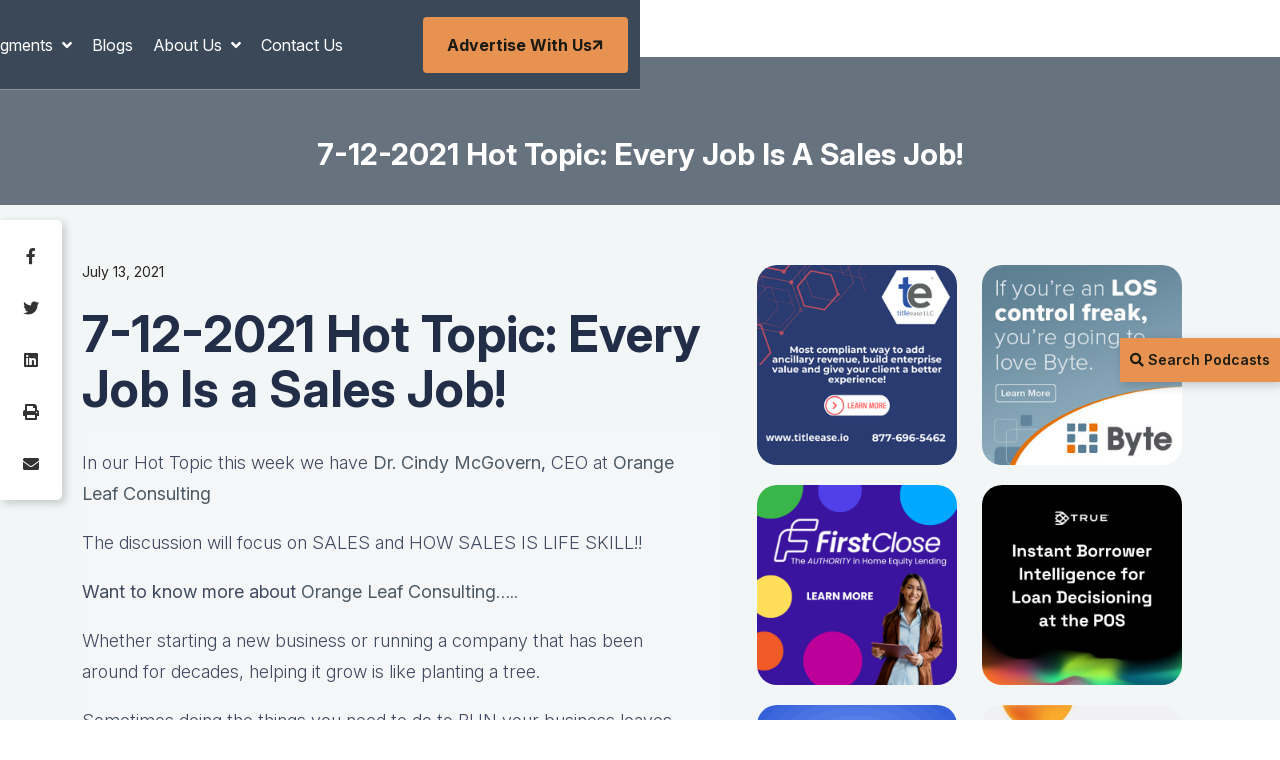

--- FILE ---
content_type: text/html; charset=UTF-8
request_url: https://lykkenonlending.com/7-12-2021-hot-topic-every-job-is-a-sales-job/
body_size: 13298
content:
<!doctype html>
<!--[if lt IE 7 ]><html class="ie ie6" lang="en"> <![endif]-->
<!--[if IE 7 ]><html class="ie ie7" lang="en"> <![endif]-->
<!--[if IE 8 ]><html class="ie ie8" lang="en"> <![endif]-->
<!--[if (gte IE 9)|!(IE)]><!-->
<html lang="en-US">
<head>
  <meta name="viewport" content="width=device-width, initial-scale=1, shrink-to-fit=no">
  <meta http-equiv="Content-Type" content="text/html; charset=UTF-8" />
  <meta name='robots' content='index, follow, max-image-preview:large, max-snippet:-1, max-video-preview:-1' />
	<style>img:is([sizes="auto" i], [sizes^="auto," i]) { contain-intrinsic-size: 3000px 1500px }</style>
	
	<!-- This site is optimized with the Yoast SEO plugin v24.3 - https://yoast.com/wordpress/plugins/seo/ -->
	<title>7-12-2021 Hot Topic: Every Job Is a Sales Job! - Lykken on Lending</title>
	<link rel="canonical" href="https://lykkenonlending.com/podcasts/7-12-2021-hot-topic-every-job-is-a-sales-job/" />
	<meta property="og:locale" content="en_US" />
	<meta property="og:type" content="article" />
	<meta property="og:title" content="7-12-2021 Hot Topic: Every Job Is a Sales Job! - Lykken on Lending" />
	<meta property="og:description" content="In our Hot Topic this week we have Dr. Cindy McGovern, CEO at Orange Leaf Consulting The discussion will focus on SALES and HOW SALES IS LIFE SKILL!! Want to know more about Orange Leaf Consulting….. Whether starting a new business or running a company that has been around for decades, helping it grow is &hellip; Continued" />
	<meta property="og:url" content="https://lykkenonlending.com/podcasts/7-12-2021-hot-topic-every-job-is-a-sales-job/" />
	<meta property="og:site_name" content="Lykken on Lending" />
	<meta property="og:image" content="https://lh3.googleusercontent.com/Hn7LBLYUiIpRJkiFC3EVOgO8Nbsqx0-j-QyUHgfXXFBXi4ueuXQreXzAdTG6QYWhDWzq9YtOECJlQsGX_0BP9ze9xj3MbBZ_UKJGB-yb4BgQPASZx_akFQVzEyXzkVVmWMqTIN_4" />
	<meta name="twitter:card" content="summary_large_image" />
	<meta name="twitter:label1" content="Est. reading time" />
	<meta name="twitter:data1" content="2 minutes" />
	<script type="application/ld+json" class="yoast-schema-graph">{"@context":"https://schema.org","@graph":[{"@type":"WebPage","@id":"https://lykkenonlending.com/podcasts/7-12-2021-hot-topic-every-job-is-a-sales-job/","url":"https://lykkenonlending.com/podcasts/7-12-2021-hot-topic-every-job-is-a-sales-job/","name":"7-12-2021 Hot Topic: Every Job Is a Sales Job! - Lykken on Lending","isPartOf":{"@id":"https://lykkenonlending.com/#website"},"primaryImageOfPage":{"@id":"https://lykkenonlending.com/podcasts/7-12-2021-hot-topic-every-job-is-a-sales-job/#primaryimage"},"image":{"@id":"https://lykkenonlending.com/podcasts/7-12-2021-hot-topic-every-job-is-a-sales-job/#primaryimage"},"thumbnailUrl":"https://lh3.googleusercontent.com/Hn7LBLYUiIpRJkiFC3EVOgO8Nbsqx0-j-QyUHgfXXFBXi4ueuXQreXzAdTG6QYWhDWzq9YtOECJlQsGX_0BP9ze9xj3MbBZ_UKJGB-yb4BgQPASZx_akFQVzEyXzkVVmWMqTIN_4","datePublished":"2021-07-13T09:59:17+00:00","dateModified":"2021-07-13T09:59:17+00:00","breadcrumb":{"@id":"https://lykkenonlending.com/podcasts/7-12-2021-hot-topic-every-job-is-a-sales-job/#breadcrumb"},"inLanguage":"en-US","potentialAction":[{"@type":"ReadAction","target":["https://lykkenonlending.com/podcasts/7-12-2021-hot-topic-every-job-is-a-sales-job/"]}]},{"@type":"ImageObject","inLanguage":"en-US","@id":"https://lykkenonlending.com/podcasts/7-12-2021-hot-topic-every-job-is-a-sales-job/#primaryimage","url":"https://lh3.googleusercontent.com/Hn7LBLYUiIpRJkiFC3EVOgO8Nbsqx0-j-QyUHgfXXFBXi4ueuXQreXzAdTG6QYWhDWzq9YtOECJlQsGX_0BP9ze9xj3MbBZ_UKJGB-yb4BgQPASZx_akFQVzEyXzkVVmWMqTIN_4","contentUrl":"https://lh3.googleusercontent.com/Hn7LBLYUiIpRJkiFC3EVOgO8Nbsqx0-j-QyUHgfXXFBXi4ueuXQreXzAdTG6QYWhDWzq9YtOECJlQsGX_0BP9ze9xj3MbBZ_UKJGB-yb4BgQPASZx_akFQVzEyXzkVVmWMqTIN_4"},{"@type":"BreadcrumbList","@id":"https://lykkenonlending.com/podcasts/7-12-2021-hot-topic-every-job-is-a-sales-job/#breadcrumb","itemListElement":[{"@type":"ListItem","position":1,"name":"Home","item":"https://lykkenonlending.com/"},{"@type":"ListItem","position":2,"name":"7-12-2021 Hot Topic: Every Job Is a Sales Job!"}]},{"@type":"WebSite","@id":"https://lykkenonlending.com/#website","url":"https://lykkenonlending.com/","name":"Lykken on Lending","description":"Lykken on Lending","publisher":{"@id":"https://lykkenonlending.com/#organization"},"potentialAction":[{"@type":"SearchAction","target":{"@type":"EntryPoint","urlTemplate":"https://lykkenonlending.com/?s={search_term_string}"},"query-input":{"@type":"PropertyValueSpecification","valueRequired":true,"valueName":"search_term_string"}}],"inLanguage":"en-US"},{"@type":"Organization","@id":"https://lykkenonlending.com/#organization","name":"Lykken on Lending","url":"https://lykkenonlending.com/","logo":{"@type":"ImageObject","inLanguage":"en-US","@id":"https://lykkenonlending.com/#/schema/logo/image/","url":"","contentUrl":"","caption":"Lykken on Lending"},"image":{"@id":"https://lykkenonlending.com/#/schema/logo/image/"}}]}</script>
	<!-- / Yoast SEO plugin. -->


<link rel='dns-prefetch' href='//js.hs-scripts.com' />
<link rel='dns-prefetch' href='//www.googletagmanager.com' />
<script type="text/javascript">
/* <![CDATA[ */
window._wpemojiSettings = {"baseUrl":"https:\/\/s.w.org\/images\/core\/emoji\/15.0.3\/72x72\/","ext":".png","svgUrl":"https:\/\/s.w.org\/images\/core\/emoji\/15.0.3\/svg\/","svgExt":".svg","source":{"concatemoji":"https:\/\/lykkenonlending.com\/wp-includes\/js\/wp-emoji-release.min.js?ver=6.7.4"}};
/*! This file is auto-generated */
!function(i,n){var o,s,e;function c(e){try{var t={supportTests:e,timestamp:(new Date).valueOf()};sessionStorage.setItem(o,JSON.stringify(t))}catch(e){}}function p(e,t,n){e.clearRect(0,0,e.canvas.width,e.canvas.height),e.fillText(t,0,0);var t=new Uint32Array(e.getImageData(0,0,e.canvas.width,e.canvas.height).data),r=(e.clearRect(0,0,e.canvas.width,e.canvas.height),e.fillText(n,0,0),new Uint32Array(e.getImageData(0,0,e.canvas.width,e.canvas.height).data));return t.every(function(e,t){return e===r[t]})}function u(e,t,n){switch(t){case"flag":return n(e,"\ud83c\udff3\ufe0f\u200d\u26a7\ufe0f","\ud83c\udff3\ufe0f\u200b\u26a7\ufe0f")?!1:!n(e,"\ud83c\uddfa\ud83c\uddf3","\ud83c\uddfa\u200b\ud83c\uddf3")&&!n(e,"\ud83c\udff4\udb40\udc67\udb40\udc62\udb40\udc65\udb40\udc6e\udb40\udc67\udb40\udc7f","\ud83c\udff4\u200b\udb40\udc67\u200b\udb40\udc62\u200b\udb40\udc65\u200b\udb40\udc6e\u200b\udb40\udc67\u200b\udb40\udc7f");case"emoji":return!n(e,"\ud83d\udc26\u200d\u2b1b","\ud83d\udc26\u200b\u2b1b")}return!1}function f(e,t,n){var r="undefined"!=typeof WorkerGlobalScope&&self instanceof WorkerGlobalScope?new OffscreenCanvas(300,150):i.createElement("canvas"),a=r.getContext("2d",{willReadFrequently:!0}),o=(a.textBaseline="top",a.font="600 32px Arial",{});return e.forEach(function(e){o[e]=t(a,e,n)}),o}function t(e){var t=i.createElement("script");t.src=e,t.defer=!0,i.head.appendChild(t)}"undefined"!=typeof Promise&&(o="wpEmojiSettingsSupports",s=["flag","emoji"],n.supports={everything:!0,everythingExceptFlag:!0},e=new Promise(function(e){i.addEventListener("DOMContentLoaded",e,{once:!0})}),new Promise(function(t){var n=function(){try{var e=JSON.parse(sessionStorage.getItem(o));if("object"==typeof e&&"number"==typeof e.timestamp&&(new Date).valueOf()<e.timestamp+604800&&"object"==typeof e.supportTests)return e.supportTests}catch(e){}return null}();if(!n){if("undefined"!=typeof Worker&&"undefined"!=typeof OffscreenCanvas&&"undefined"!=typeof URL&&URL.createObjectURL&&"undefined"!=typeof Blob)try{var e="postMessage("+f.toString()+"("+[JSON.stringify(s),u.toString(),p.toString()].join(",")+"));",r=new Blob([e],{type:"text/javascript"}),a=new Worker(URL.createObjectURL(r),{name:"wpTestEmojiSupports"});return void(a.onmessage=function(e){c(n=e.data),a.terminate(),t(n)})}catch(e){}c(n=f(s,u,p))}t(n)}).then(function(e){for(var t in e)n.supports[t]=e[t],n.supports.everything=n.supports.everything&&n.supports[t],"flag"!==t&&(n.supports.everythingExceptFlag=n.supports.everythingExceptFlag&&n.supports[t]);n.supports.everythingExceptFlag=n.supports.everythingExceptFlag&&!n.supports.flag,n.DOMReady=!1,n.readyCallback=function(){n.DOMReady=!0}}).then(function(){return e}).then(function(){var e;n.supports.everything||(n.readyCallback(),(e=n.source||{}).concatemoji?t(e.concatemoji):e.wpemoji&&e.twemoji&&(t(e.twemoji),t(e.wpemoji)))}))}((window,document),window._wpemojiSettings);
/* ]]> */
</script>
<style id='wp-emoji-styles-inline-css' type='text/css'>

	img.wp-smiley, img.emoji {
		display: inline !important;
		border: none !important;
		box-shadow: none !important;
		height: 1em !important;
		width: 1em !important;
		margin: 0 0.07em !important;
		vertical-align: -0.1em !important;
		background: none !important;
		padding: 0 !important;
	}
</style>
<link rel='stylesheet' id='wp-block-library-css' href='https://lykkenonlending.com/wp-includes/css/dist/block-library/style.min.css?ver=6.7.4' type='text/css' media='all' />
<style id='global-styles-inline-css' type='text/css'>
:root{--wp--preset--aspect-ratio--square: 1;--wp--preset--aspect-ratio--4-3: 4/3;--wp--preset--aspect-ratio--3-4: 3/4;--wp--preset--aspect-ratio--3-2: 3/2;--wp--preset--aspect-ratio--2-3: 2/3;--wp--preset--aspect-ratio--16-9: 16/9;--wp--preset--aspect-ratio--9-16: 9/16;--wp--preset--color--black: #000000;--wp--preset--color--cyan-bluish-gray: #abb8c3;--wp--preset--color--white: #ffffff;--wp--preset--color--pale-pink: #f78da7;--wp--preset--color--vivid-red: #cf2e2e;--wp--preset--color--luminous-vivid-orange: #ff6900;--wp--preset--color--luminous-vivid-amber: #fcb900;--wp--preset--color--light-green-cyan: #7bdcb5;--wp--preset--color--vivid-green-cyan: #00d084;--wp--preset--color--pale-cyan-blue: #8ed1fc;--wp--preset--color--vivid-cyan-blue: #0693e3;--wp--preset--color--vivid-purple: #9b51e0;--wp--preset--gradient--vivid-cyan-blue-to-vivid-purple: linear-gradient(135deg,rgba(6,147,227,1) 0%,rgb(155,81,224) 100%);--wp--preset--gradient--light-green-cyan-to-vivid-green-cyan: linear-gradient(135deg,rgb(122,220,180) 0%,rgb(0,208,130) 100%);--wp--preset--gradient--luminous-vivid-amber-to-luminous-vivid-orange: linear-gradient(135deg,rgba(252,185,0,1) 0%,rgba(255,105,0,1) 100%);--wp--preset--gradient--luminous-vivid-orange-to-vivid-red: linear-gradient(135deg,rgba(255,105,0,1) 0%,rgb(207,46,46) 100%);--wp--preset--gradient--very-light-gray-to-cyan-bluish-gray: linear-gradient(135deg,rgb(238,238,238) 0%,rgb(169,184,195) 100%);--wp--preset--gradient--cool-to-warm-spectrum: linear-gradient(135deg,rgb(74,234,220) 0%,rgb(151,120,209) 20%,rgb(207,42,186) 40%,rgb(238,44,130) 60%,rgb(251,105,98) 80%,rgb(254,248,76) 100%);--wp--preset--gradient--blush-light-purple: linear-gradient(135deg,rgb(255,206,236) 0%,rgb(152,150,240) 100%);--wp--preset--gradient--blush-bordeaux: linear-gradient(135deg,rgb(254,205,165) 0%,rgb(254,45,45) 50%,rgb(107,0,62) 100%);--wp--preset--gradient--luminous-dusk: linear-gradient(135deg,rgb(255,203,112) 0%,rgb(199,81,192) 50%,rgb(65,88,208) 100%);--wp--preset--gradient--pale-ocean: linear-gradient(135deg,rgb(255,245,203) 0%,rgb(182,227,212) 50%,rgb(51,167,181) 100%);--wp--preset--gradient--electric-grass: linear-gradient(135deg,rgb(202,248,128) 0%,rgb(113,206,126) 100%);--wp--preset--gradient--midnight: linear-gradient(135deg,rgb(2,3,129) 0%,rgb(40,116,252) 100%);--wp--preset--font-size--small: 13px;--wp--preset--font-size--medium: 20px;--wp--preset--font-size--large: 36px;--wp--preset--font-size--x-large: 42px;--wp--preset--spacing--20: 0.44rem;--wp--preset--spacing--30: 0.67rem;--wp--preset--spacing--40: 1rem;--wp--preset--spacing--50: 1.5rem;--wp--preset--spacing--60: 2.25rem;--wp--preset--spacing--70: 3.38rem;--wp--preset--spacing--80: 5.06rem;--wp--preset--shadow--natural: 6px 6px 9px rgba(0, 0, 0, 0.2);--wp--preset--shadow--deep: 12px 12px 50px rgba(0, 0, 0, 0.4);--wp--preset--shadow--sharp: 6px 6px 0px rgba(0, 0, 0, 0.2);--wp--preset--shadow--outlined: 6px 6px 0px -3px rgba(255, 255, 255, 1), 6px 6px rgba(0, 0, 0, 1);--wp--preset--shadow--crisp: 6px 6px 0px rgba(0, 0, 0, 1);}:where(body) { margin: 0; }.wp-site-blocks > .alignleft { float: left; margin-right: 2em; }.wp-site-blocks > .alignright { float: right; margin-left: 2em; }.wp-site-blocks > .aligncenter { justify-content: center; margin-left: auto; margin-right: auto; }:where(.is-layout-flex){gap: 0.5em;}:where(.is-layout-grid){gap: 0.5em;}.is-layout-flow > .alignleft{float: left;margin-inline-start: 0;margin-inline-end: 2em;}.is-layout-flow > .alignright{float: right;margin-inline-start: 2em;margin-inline-end: 0;}.is-layout-flow > .aligncenter{margin-left: auto !important;margin-right: auto !important;}.is-layout-constrained > .alignleft{float: left;margin-inline-start: 0;margin-inline-end: 2em;}.is-layout-constrained > .alignright{float: right;margin-inline-start: 2em;margin-inline-end: 0;}.is-layout-constrained > .aligncenter{margin-left: auto !important;margin-right: auto !important;}.is-layout-constrained > :where(:not(.alignleft):not(.alignright):not(.alignfull)){margin-left: auto !important;margin-right: auto !important;}body .is-layout-flex{display: flex;}.is-layout-flex{flex-wrap: wrap;align-items: center;}.is-layout-flex > :is(*, div){margin: 0;}body .is-layout-grid{display: grid;}.is-layout-grid > :is(*, div){margin: 0;}body{padding-top: 0px;padding-right: 0px;padding-bottom: 0px;padding-left: 0px;}a:where(:not(.wp-element-button)){text-decoration: underline;}:root :where(.wp-element-button, .wp-block-button__link){background-color: #32373c;border-width: 0;color: #fff;font-family: inherit;font-size: inherit;line-height: inherit;padding: calc(0.667em + 2px) calc(1.333em + 2px);text-decoration: none;}.has-black-color{color: var(--wp--preset--color--black) !important;}.has-cyan-bluish-gray-color{color: var(--wp--preset--color--cyan-bluish-gray) !important;}.has-white-color{color: var(--wp--preset--color--white) !important;}.has-pale-pink-color{color: var(--wp--preset--color--pale-pink) !important;}.has-vivid-red-color{color: var(--wp--preset--color--vivid-red) !important;}.has-luminous-vivid-orange-color{color: var(--wp--preset--color--luminous-vivid-orange) !important;}.has-luminous-vivid-amber-color{color: var(--wp--preset--color--luminous-vivid-amber) !important;}.has-light-green-cyan-color{color: var(--wp--preset--color--light-green-cyan) !important;}.has-vivid-green-cyan-color{color: var(--wp--preset--color--vivid-green-cyan) !important;}.has-pale-cyan-blue-color{color: var(--wp--preset--color--pale-cyan-blue) !important;}.has-vivid-cyan-blue-color{color: var(--wp--preset--color--vivid-cyan-blue) !important;}.has-vivid-purple-color{color: var(--wp--preset--color--vivid-purple) !important;}.has-black-background-color{background-color: var(--wp--preset--color--black) !important;}.has-cyan-bluish-gray-background-color{background-color: var(--wp--preset--color--cyan-bluish-gray) !important;}.has-white-background-color{background-color: var(--wp--preset--color--white) !important;}.has-pale-pink-background-color{background-color: var(--wp--preset--color--pale-pink) !important;}.has-vivid-red-background-color{background-color: var(--wp--preset--color--vivid-red) !important;}.has-luminous-vivid-orange-background-color{background-color: var(--wp--preset--color--luminous-vivid-orange) !important;}.has-luminous-vivid-amber-background-color{background-color: var(--wp--preset--color--luminous-vivid-amber) !important;}.has-light-green-cyan-background-color{background-color: var(--wp--preset--color--light-green-cyan) !important;}.has-vivid-green-cyan-background-color{background-color: var(--wp--preset--color--vivid-green-cyan) !important;}.has-pale-cyan-blue-background-color{background-color: var(--wp--preset--color--pale-cyan-blue) !important;}.has-vivid-cyan-blue-background-color{background-color: var(--wp--preset--color--vivid-cyan-blue) !important;}.has-vivid-purple-background-color{background-color: var(--wp--preset--color--vivid-purple) !important;}.has-black-border-color{border-color: var(--wp--preset--color--black) !important;}.has-cyan-bluish-gray-border-color{border-color: var(--wp--preset--color--cyan-bluish-gray) !important;}.has-white-border-color{border-color: var(--wp--preset--color--white) !important;}.has-pale-pink-border-color{border-color: var(--wp--preset--color--pale-pink) !important;}.has-vivid-red-border-color{border-color: var(--wp--preset--color--vivid-red) !important;}.has-luminous-vivid-orange-border-color{border-color: var(--wp--preset--color--luminous-vivid-orange) !important;}.has-luminous-vivid-amber-border-color{border-color: var(--wp--preset--color--luminous-vivid-amber) !important;}.has-light-green-cyan-border-color{border-color: var(--wp--preset--color--light-green-cyan) !important;}.has-vivid-green-cyan-border-color{border-color: var(--wp--preset--color--vivid-green-cyan) !important;}.has-pale-cyan-blue-border-color{border-color: var(--wp--preset--color--pale-cyan-blue) !important;}.has-vivid-cyan-blue-border-color{border-color: var(--wp--preset--color--vivid-cyan-blue) !important;}.has-vivid-purple-border-color{border-color: var(--wp--preset--color--vivid-purple) !important;}.has-vivid-cyan-blue-to-vivid-purple-gradient-background{background: var(--wp--preset--gradient--vivid-cyan-blue-to-vivid-purple) !important;}.has-light-green-cyan-to-vivid-green-cyan-gradient-background{background: var(--wp--preset--gradient--light-green-cyan-to-vivid-green-cyan) !important;}.has-luminous-vivid-amber-to-luminous-vivid-orange-gradient-background{background: var(--wp--preset--gradient--luminous-vivid-amber-to-luminous-vivid-orange) !important;}.has-luminous-vivid-orange-to-vivid-red-gradient-background{background: var(--wp--preset--gradient--luminous-vivid-orange-to-vivid-red) !important;}.has-very-light-gray-to-cyan-bluish-gray-gradient-background{background: var(--wp--preset--gradient--very-light-gray-to-cyan-bluish-gray) !important;}.has-cool-to-warm-spectrum-gradient-background{background: var(--wp--preset--gradient--cool-to-warm-spectrum) !important;}.has-blush-light-purple-gradient-background{background: var(--wp--preset--gradient--blush-light-purple) !important;}.has-blush-bordeaux-gradient-background{background: var(--wp--preset--gradient--blush-bordeaux) !important;}.has-luminous-dusk-gradient-background{background: var(--wp--preset--gradient--luminous-dusk) !important;}.has-pale-ocean-gradient-background{background: var(--wp--preset--gradient--pale-ocean) !important;}.has-electric-grass-gradient-background{background: var(--wp--preset--gradient--electric-grass) !important;}.has-midnight-gradient-background{background: var(--wp--preset--gradient--midnight) !important;}.has-small-font-size{font-size: var(--wp--preset--font-size--small) !important;}.has-medium-font-size{font-size: var(--wp--preset--font-size--medium) !important;}.has-large-font-size{font-size: var(--wp--preset--font-size--large) !important;}.has-x-large-font-size{font-size: var(--wp--preset--font-size--x-large) !important;}
:where(.wp-block-post-template.is-layout-flex){gap: 1.25em;}:where(.wp-block-post-template.is-layout-grid){gap: 1.25em;}
:where(.wp-block-columns.is-layout-flex){gap: 2em;}:where(.wp-block-columns.is-layout-grid){gap: 2em;}
:root :where(.wp-block-pullquote){font-size: 1.5em;line-height: 1.6;}
</style>
<style id='akismet-widget-style-inline-css' type='text/css'>

			.a-stats {
				--akismet-color-mid-green: #357b49;
				--akismet-color-white: #fff;
				--akismet-color-light-grey: #f6f7f7;

				max-width: 350px;
				width: auto;
			}

			.a-stats * {
				all: unset;
				box-sizing: border-box;
			}

			.a-stats strong {
				font-weight: 600;
			}

			.a-stats a.a-stats__link,
			.a-stats a.a-stats__link:visited,
			.a-stats a.a-stats__link:active {
				background: var(--akismet-color-mid-green);
				border: none;
				box-shadow: none;
				border-radius: 8px;
				color: var(--akismet-color-white);
				cursor: pointer;
				display: block;
				font-family: -apple-system, BlinkMacSystemFont, 'Segoe UI', 'Roboto', 'Oxygen-Sans', 'Ubuntu', 'Cantarell', 'Helvetica Neue', sans-serif;
				font-weight: 500;
				padding: 12px;
				text-align: center;
				text-decoration: none;
				transition: all 0.2s ease;
			}

			/* Extra specificity to deal with TwentyTwentyOne focus style */
			.widget .a-stats a.a-stats__link:focus {
				background: var(--akismet-color-mid-green);
				color: var(--akismet-color-white);
				text-decoration: none;
			}

			.a-stats a.a-stats__link:hover {
				filter: brightness(110%);
				box-shadow: 0 4px 12px rgba(0, 0, 0, 0.06), 0 0 2px rgba(0, 0, 0, 0.16);
			}

			.a-stats .count {
				color: var(--akismet-color-white);
				display: block;
				font-size: 1.5em;
				line-height: 1.4;
				padding: 0 13px;
				white-space: nowrap;
			}
		
</style>

<!-- Google tag (gtag.js) snippet added by Site Kit -->

<!-- Google Analytics snippet added by Site Kit -->
<script type="text/javascript" src="https://www.googletagmanager.com/gtag/js?id=G-680DBELJ7X" id="google_gtagjs-js" async></script>
<script type="text/javascript" id="google_gtagjs-js-after">
/* <![CDATA[ */
window.dataLayer = window.dataLayer || [];function gtag(){dataLayer.push(arguments);}
gtag("set","linker",{"domains":["lykkenonlending.com"]});
gtag("js", new Date());
gtag("set", "developer_id.dZTNiMT", true);
gtag("config", "G-680DBELJ7X");
 window._googlesitekit = window._googlesitekit || {}; window._googlesitekit.throttledEvents = []; window._googlesitekit.gtagEvent = (name, data) => { var key = JSON.stringify( { name, data } ); if ( !! window._googlesitekit.throttledEvents[ key ] ) { return; } window._googlesitekit.throttledEvents[ key ] = true; setTimeout( () => { delete window._googlesitekit.throttledEvents[ key ]; }, 5 ); gtag( "event", name, { ...data, event_source: "site-kit" } ); }; 
/* ]]> */
</script>

<!-- End Google tag (gtag.js) snippet added by Site Kit -->
<link rel="https://api.w.org/" href="https://lykkenonlending.com/wp-json/" /><link rel="EditURI" type="application/rsd+xml" title="RSD" href="https://lykkenonlending.com/xmlrpc.php?rsd" />
<meta name="generator" content="WordPress 6.7.4" />
<link rel='shortlink' href='https://lykkenonlending.com/?p=7666' />
<link rel="alternate" title="oEmbed (JSON)" type="application/json+oembed" href="https://lykkenonlending.com/wp-json/oembed/1.0/embed?url=https%3A%2F%2Flykkenonlending.com%2Fpodcasts%2F7-12-2021-hot-topic-every-job-is-a-sales-job%2F" />
<link rel="alternate" title="oEmbed (XML)" type="text/xml+oembed" href="https://lykkenonlending.com/wp-json/oembed/1.0/embed?url=https%3A%2F%2Flykkenonlending.com%2Fpodcasts%2F7-12-2021-hot-topic-every-job-is-a-sales-job%2F&#038;format=xml" />
<meta name="generator" content="Site Kit by Google 1.153.0" />			<!-- DO NOT COPY THIS SNIPPET! Start of Page Analytics Tracking for HubSpot WordPress plugin v11.1.82-->
			<script class="hsq-set-content-id" data-content-id="blog-post">
				var _hsq = _hsq || [];
				_hsq.push(["setContentType", "blog-post"]);
			</script>
			<!-- DO NOT COPY THIS SNIPPET! End of Page Analytics Tracking for HubSpot WordPress plugin -->
			<script type='text/javascript'>/* <![CDATA[ */window.ajaxURL = 'https://lykkenonlending.com/wp-admin/admin-ajax.php';/* ]]> */</script>
<!-- Google AdSense meta tags added by Site Kit -->
<meta name="google-adsense-platform-account" content="ca-host-pub-2644536267352236">
<meta name="google-adsense-platform-domain" content="sitekit.withgoogle.com">
<!-- End Google AdSense meta tags added by Site Kit -->

  <link rel="preconnect" href="https://fonts.googleapis.com">
  <link rel="preconnect" href="https://fonts.gstatic.com" crossorigin>
  <link
    href="https://fonts.googleapis.com/css2?family=Inter:ital,opsz,wght@0,14..32,100..900;1,14..32,100..900&family=Mulish:ital,wght@0,200..1000;1,200..1000&family=Nothing+You+Could+Do&display=swap"
    rel="stylesheet">

  <!-- FAVICON AND TOUCH ICONS -->
  
  <link rel="stylesheet" href="https://lykkenonlending.com/wp-content/themes/lykkenonlending/dist/css/bootstrap.min.css">
  <link rel="stylesheet" href="https://lykkenonlending.com/wp-content/themes/lykkenonlending/dist/css/fontawesome.min.css">
  <link rel="stylesheet" href="https://lykkenonlending.com/wp-content/themes/lykkenonlending/dist/css/magnific-popup.min.css">
  <link rel="stylesheet" href="https://lykkenonlending.com/wp-content/themes/lykkenonlending/dist/css/slick.min.css">
  <link rel="stylesheet" href="https://lykkenonlending.com/wp-content/themes/lykkenonlending/dist/css/style.css">

  </head>




<body class="podcasts-template-default single single-podcasts postid-7666 7-12-2021-hot-topic-every-job-is-a-sales-job body-white bg-white app-data index-data singular-data single-data single-podcasts-data single-podcasts-7-12-2021-hot-topic-every-job-is-a-sales-job-data">
    <div class="mobile-menu-wrapper">
  <div class="mobile-menu-area">
    <div class="mobile-logo">
      <a href="https://lykkenonlending.com/">
        <img src="https://lykkenonlending.com/wp-content/uploads/2025/01/text-logo-6.png" alt="" class="logo-img" width="238" height="56">
      </a>
      <button class="menu-toggle"><i class="fa fa-times"></i></button>
    </div>
    <div class="mobile-menu">
              <ul>
                      <li
              class=" menu-item-has-children">
              <a href="https://lykkenonlending.com/archive/" target="">
                Podcasts
              </a>

                              <ul class="sub-menu">
                                      <li class="">
                      <a href="https://lykkenonlending.com/tag/weekly-mortgage-update/" target="">
                        Weekly Mortgage Update
                      </a>
                    </li>
                                      <li class="">
                      <a href="https://lykkenonlending.com/tag/hot-topic/" target="">
                        Hot Topics
                      </a>
                    </li>
                                      <li class="">
                      <a href="https://lykkenonlending.com/archive/" target="">
                        Archive
                      </a>
                    </li>
                                  </ul>
                          </li>
                      <li
              class=" menu-item-has-children">
              <a href="https://lykkenonlending.com/finastra/" target="">
                Advertisers
              </a>

                              <ul class="sub-menu">
                                      <li class="">
                      <a href="https://lykkenonlending.com/title-ease/" target="">
                        Title Ease
                      </a>
                    </li>
                                      <li class="">
                      <a href="https://lykkenonlending.com/byte-software/" target="">
                        Byte Software
                      </a>
                    </li>
                                      <li class="">
                      <a href="https://lykkenonlending.com/true/" target="">
                        TRUE
                      </a>
                    </li>
                                      <li class="">
                      <a href="https://lykkenonlending.com/firstclose/" target="">
                        FirstClose
                      </a>
                    </li>
                                      <li class="">
                      <a href="https://lykkenonlending.com/angel-ai/" target="">
                        Angel AI
                      </a>
                    </li>
                                      <li class="">
                      <a href="https://lykkenonlending.com/candid/" target="">
                        Candid
                      </a>
                    </li>
                                      <li class="">
                      <a href="https://lykkenonlending.com/lenders-one/" target="">
                        Lenders One
                      </a>
                    </li>
                                      <li class="">
                      <a href="https://lykkenonlending.com/mortgage-bankers-association/" target="">
                        Mortgage Bankers Association
                      </a>
                    </li>
                                      <li class="">
                      <a href="https://lykkenonlending.com/modex/" target="">
                        Modex
                      </a>
                    </li>
                                      <li class="">
                      <a href="https://lykkenonlending.com/retr/" target="">
                        RETR
                      </a>
                    </li>
                                      <li class="">
                      <a href="https://lykkenonlending.com/knowledge-coop/" target="">
                        Knowledge Coop
                      </a>
                    </li>
                                      <li class="">
                      <a href="https://lykkenonlending.com/mortgage-advisor-tools/" target="">
                        Mortgage Advisor Tools
                      </a>
                    </li>
                                  </ul>
                          </li>
                      <li
              class=" ">
              <a href="https://lykkenonlending.com/blogs/" target="">
                Blogs
              </a>

                          </li>
                      <li
              class=" menu-item-has-children">
              <a href="https://lykkenonlending.com/tag/mba-mortgage-minute/" target="">
                Segments
              </a>

                              <ul class="sub-menu">
                                      <li class="">
                      <a href="https://lykkenonlending.com/tag/mba-mortgage-minute/" target="">
                        MBA Mortgage Minute
                      </a>
                    </li>
                                      <li class="">
                      <a href="https://lykkenonlending.com/tag/macro-market-update/" target="">
                        Macro Market Update
                      </a>
                    </li>
                                      <li class="">
                      <a href="https://lykkenonlending.com/tag/market-update/" target="">
                        Market Update
                      </a>
                    </li>
                                      <li class="">
                      <a href="https://lykkenonlending.com/tag/legislative-update/" target="">
                        Legislative Update
                      </a>
                    </li>
                                      <li class="">
                      <a href="https://lykkenonlending.com/tag/tech-update/" target="">
                        Tech update
                      </a>
                    </li>
                                      <li class="">
                      <a href="https://lykkenonlending.com/tag/originations-update/" target="">
                        Originations Update
                      </a>
                    </li>
                                      <li class="">
                      <a href="https://lykkenonlending.com/tag/servicing-and-the-agencies/" target="">
                        Servicing
                      </a>
                    </li>
                                      <li class="">
                      <a href="https://lykkenonlending.com/tag/commentaries/" target="">
                        Commentaries
                      </a>
                    </li>
                                  </ul>
                          </li>
                      <li
              class=" ">
              <a href="https://lykkenonlending.com/blogs/" target="">
                Blogs
              </a>

                          </li>
                      <li
              class=" menu-item-has-children">
              <a href="https://lykkenonlending.com/about-david-lykken/" target="">
                About Us
              </a>

                              <ul class="sub-menu">
                                      <li class="">
                      <a href="https://lykkenonlending.com/about-david-lykken/" target="">
                        David Lykken
                      </a>
                    </li>
                                      <li class="">
                      <a href="https://lykkenonlending.com/adam-desanctis/" target="">
                        Adam DeSanctis
                      </a>
                    </li>
                                      <li class="">
                      <a href="https://lykkenonlending.com/les-parker-cmb/" target="">
                        Les Parker, CMB
                      </a>
                    </li>
                                      <li class="">
                      <a href="https://lykkenonlending.com/matt-graham/" target="">
                        Matt Graham
                      </a>
                    </li>
                                      <li class="">
                      <a href="https://lykkenonlending.com/david-g-kittle-cmb/" target="">
                        David G. Kittle, CMB
                      </a>
                    </li>
                                      <li class="">
                      <a href="https://lykkenonlending.com/alice-alvey-master-cmb/" target="">
                        Alice Alvey, Master CMB
                      </a>
                    </li>
                                      <li class="">
                      <a href="https://lykkenonlending.com/allen-pollack/" target="">
                        Allen Pollack
                      </a>
                    </li>
                                      <li class="">
                      <a href="https://lykkenonlending.com/about-marc-helm/" target="">
                        Marc Helm
                      </a>
                    </li>
                                      <li class="">
                      <a href="https://lykkenonlending.com/about-bill-corbet/" target="">
                        Bill Corbet
                      </a>
                    </li>
                                  </ul>
                          </li>
                      <li
              class=" ">
              <a href="https://lykkenonlending.com/contact-us/" target="">
                Contact Us
              </a>

                          </li>
                  </ul>
          </div>
  </div>
</div>

<header
  class="sticky-fixed my-header top-0 py-lg-0 py-3 header-one-wrapper nav-header header-layout4 bg-transparent border-bottom border-white-25">
  <div class="sticky-fixed sticky-wrapper">
    <div class="container custom-container--xl">
      <div class="row align-items-center justify-content-between">
        <div class="col-auto">
          <a href="https://lykkenonlending.com/">
            <img src="https://lykkenonlending.com/wp-content/uploads/2025/01/text-logo-6.png" alt="" class="logo-img" width="238" height="56">
          </a>
        </div>
        <div class="col-auto">
          <nav class="main-menu d-none d-lg-inline-block">
                          <ul>
                                  <li
                    class=" menu-item-has-children">
                    <a href="https://lykkenonlending.com/archive/" target="">
                      Podcasts
                    </a>

                                          <ul class="sub-menu">
                                                  <li
                            class="">
                            <a href="https://lykkenonlending.com/tag/weekly-mortgage-update/" target="">
                              Weekly Mortgage Update
                            </a>
                          </li>
                                                  <li
                            class="">
                            <a href="https://lykkenonlending.com/tag/hot-topic/" target="">
                              Hot Topics
                            </a>
                          </li>
                                                  <li
                            class="">
                            <a href="https://lykkenonlending.com/archive/" target="">
                              Archive
                            </a>
                          </li>
                                              </ul>
                                      </li>
                                  <li
                    class=" menu-item-has-children">
                    <a href="https://lykkenonlending.com/finastra/" target="">
                      Advertisers
                    </a>

                                          <ul class="sub-menu">
                                                  <li
                            class="">
                            <a href="https://lykkenonlending.com/title-ease/" target="">
                              Title Ease
                            </a>
                          </li>
                                                  <li
                            class="">
                            <a href="https://lykkenonlending.com/byte-software/" target="">
                              Byte Software
                            </a>
                          </li>
                                                  <li
                            class="">
                            <a href="https://lykkenonlending.com/true/" target="">
                              TRUE
                            </a>
                          </li>
                                                  <li
                            class="">
                            <a href="https://lykkenonlending.com/firstclose/" target="">
                              FirstClose
                            </a>
                          </li>
                                                  <li
                            class="">
                            <a href="https://lykkenonlending.com/angel-ai/" target="">
                              Angel AI
                            </a>
                          </li>
                                                  <li
                            class="">
                            <a href="https://lykkenonlending.com/candid/" target="">
                              Candid
                            </a>
                          </li>
                                                  <li
                            class="">
                            <a href="https://lykkenonlending.com/lenders-one/" target="">
                              Lenders One
                            </a>
                          </li>
                                                  <li
                            class="">
                            <a href="https://lykkenonlending.com/mortgage-bankers-association/" target="">
                              Mortgage Bankers Association
                            </a>
                          </li>
                                                  <li
                            class="">
                            <a href="https://lykkenonlending.com/modex/" target="">
                              Modex
                            </a>
                          </li>
                                                  <li
                            class="">
                            <a href="https://lykkenonlending.com/retr/" target="">
                              RETR
                            </a>
                          </li>
                                                  <li
                            class="">
                            <a href="https://lykkenonlending.com/knowledge-coop/" target="">
                              Knowledge Coop
                            </a>
                          </li>
                                                  <li
                            class="">
                            <a href="https://lykkenonlending.com/mortgage-advisor-tools/" target="">
                              Mortgage Advisor Tools
                            </a>
                          </li>
                                              </ul>
                                      </li>
                                  <li
                    class=" ">
                    <a href="https://lykkenonlending.com/blogs/" target="">
                      Blogs
                    </a>

                                      </li>
                                  <li
                    class=" menu-item-has-children">
                    <a href="https://lykkenonlending.com/tag/mba-mortgage-minute/" target="">
                      Segments
                    </a>

                                          <ul class="sub-menu">
                                                  <li
                            class="">
                            <a href="https://lykkenonlending.com/tag/mba-mortgage-minute/" target="">
                              MBA Mortgage Minute
                            </a>
                          </li>
                                                  <li
                            class="">
                            <a href="https://lykkenonlending.com/tag/macro-market-update/" target="">
                              Macro Market Update
                            </a>
                          </li>
                                                  <li
                            class="">
                            <a href="https://lykkenonlending.com/tag/market-update/" target="">
                              Market Update
                            </a>
                          </li>
                                                  <li
                            class="">
                            <a href="https://lykkenonlending.com/tag/legislative-update/" target="">
                              Legislative Update
                            </a>
                          </li>
                                                  <li
                            class="">
                            <a href="https://lykkenonlending.com/tag/tech-update/" target="">
                              Tech update
                            </a>
                          </li>
                                                  <li
                            class="">
                            <a href="https://lykkenonlending.com/tag/originations-update/" target="">
                              Originations Update
                            </a>
                          </li>
                                                  <li
                            class="">
                            <a href="https://lykkenonlending.com/tag/servicing-and-the-agencies/" target="">
                              Servicing
                            </a>
                          </li>
                                                  <li
                            class="">
                            <a href="https://lykkenonlending.com/tag/commentaries/" target="">
                              Commentaries
                            </a>
                          </li>
                                              </ul>
                                      </li>
                                  <li
                    class=" ">
                    <a href="https://lykkenonlending.com/blogs/" target="">
                      Blogs
                    </a>

                                      </li>
                                  <li
                    class=" menu-item-has-children">
                    <a href="https://lykkenonlending.com/about-david-lykken/" target="">
                      About Us
                    </a>

                                          <ul class="sub-menu">
                                                  <li
                            class="">
                            <a href="https://lykkenonlending.com/about-david-lykken/" target="">
                              David Lykken
                            </a>
                          </li>
                                                  <li
                            class="">
                            <a href="https://lykkenonlending.com/adam-desanctis/" target="">
                              Adam DeSanctis
                            </a>
                          </li>
                                                  <li
                            class="">
                            <a href="https://lykkenonlending.com/les-parker-cmb/" target="">
                              Les Parker, CMB
                            </a>
                          </li>
                                                  <li
                            class="">
                            <a href="https://lykkenonlending.com/matt-graham/" target="">
                              Matt Graham
                            </a>
                          </li>
                                                  <li
                            class="">
                            <a href="https://lykkenonlending.com/david-g-kittle-cmb/" target="">
                              David G. Kittle, CMB
                            </a>
                          </li>
                                                  <li
                            class="">
                            <a href="https://lykkenonlending.com/alice-alvey-master-cmb/" target="">
                              Alice Alvey, Master CMB
                            </a>
                          </li>
                                                  <li
                            class="">
                            <a href="https://lykkenonlending.com/allen-pollack/" target="">
                              Allen Pollack
                            </a>
                          </li>
                                                  <li
                            class="">
                            <a href="https://lykkenonlending.com/about-marc-helm/" target="">
                              Marc Helm
                            </a>
                          </li>
                                                  <li
                            class="">
                            <a href="https://lykkenonlending.com/about-bill-corbet/" target="">
                              Bill Corbet
                            </a>
                          </li>
                                              </ul>
                                      </li>
                                  <li
                    class=" ">
                    <a href="https://lykkenonlending.com/contact-us/" target="">
                      Contact Us
                    </a>

                                      </li>
                              </ul>
                      </nav>
          <div class="navbar-right d-inline-flex d-lg-none">
            <button type="button" class="menu-toggle icon-btn"><i class="fas fa-bars"></i></button>
          </div>
        </div>
                  <div class="col-auto d-lg-block d-none">
            <div class="d-flex align-items-center gap-4">
              <a href="https://lykkenonlending.com/advertise-with-us/"
                class="global-btn arrow-btn fw-bold style3 text-black hover-text-white px-4 rounded d-flex align-items-center gap-2 flex-shrink-0">
                Advertise with Us
                <i class="fas fa-arrow-right rotate-icon d-xl-flex d-none"></i>
              </a>
            </div>
          </div>
              </div>
    </div>
  </div>
</header>

<div class="popup-search-box">
  <button class="searchClose"><i class="fas fa-times"></i></button>
  <form action="https://lykkenonlending.com/">
    <input type="text" name="s" value="" placeholder="Search Podcasts">
    <button type="submit"><i class="fas fa-search"></i></button>
  </form>
</div>

<div class="sticky-search-box-container">
  <div class="sticky-search-box">
    <button type="button" class="simple-icon searchBoxToggler  global-btn style3 text-black hover-text-white text-sm">
      <i class="fas fa-search"></i>
      Search Podcasts
    </button>
  </div>
</div>

    <div class="breadcumb-wrapper">
    <div class="container">
      <div class="row align-items-center text-center">
        <div class="col-lg-12">
          <div class="breadcumb-content pb-10">
            <h1 class="breadcumb-title pb-30">7-12-2021 Hot Topic: Every Job Is a Sales Job!</h1>
            <div style="margin:0 auto; max-width:890px;">
              
            </div>
          </div>
        </div>
      </div>
    </div>
  </div>

          <section class="blog-area">
  <div class="container">
    <div class="row gx-30">
      <div class="col-xxl-8 col-lg-7">
        <div class="blog-details-card">
          <div class="blog-meta">
            <a href="blog.html" class="hover-text-base-two"> July 13, 2021 </a>
          </div>
          <h2 class="blog-title">7-12-2021 Hot Topic: Every Job Is a Sales Job!</h2>
          
          <div class="blog-content bg-neutral-20">
                          <!-- wp:paragraph -->
<p>In our Hot Topic this week we have <a aria-label=" (opens in a new tab)" href="https://www.linkedin.com/in/drcindy" target="_blank" rel="noreferrer noopener"><strong>Dr. Cindy McGovern</strong></a><strong>, </strong>CEO at <a aria-label=" (opens in a new tab)" href="https://orangeleafconsulting.com/" target="_blank" rel="noreferrer noopener"><strong>Orange Leaf Consulting</strong></a></p>
<!-- /wp:paragraph -->

<!-- wp:paragraph -->
<p>The discussion will focus on SALES and HOW SALES IS LIFE SKILL!!</p>
<!-- /wp:paragraph -->

<!-- wp:paragraph -->
<p><strong>Want to know more about </strong><a href="https://orangeleafconsulting.com/" target="_blank" rel="noreferrer noopener" aria-label=" (opens in a new tab)"><strong>Orange Leaf Consulting</strong></a>…..</p>
<!-- /wp:paragraph -->

<!-- wp:paragraph -->
<p>Whether starting a new business or running a company that has been around for decades, helping it grow is like planting a tree.</p>
<!-- /wp:paragraph -->

<!-- wp:paragraph -->
<p>Sometimes doing the things you need to do to RUN your business leaves precious little time to manage its growth. You’ve planted your tree….but is it growing to its full potential?</p>
<!-- /wp:paragraph -->

<!-- wp:paragraph -->
<p>That’s where Orange Leaf Consulting&#x2122; comes in.</p>
<!-- /wp:paragraph -->

<!-- wp:paragraph -->
<p>They assess your organization’s strengths and challenges and create an action plan for improvement and success. They help you create a strong and focused sales plan, to maximize the opportunities that exist within your market. And they help create a long-term plan and operational strategies designed to keep you growing long after they’ve gone.</p>
<!-- /wp:paragraph -->

<!-- wp:paragraph -->
<p>With the proper care and direction, there’s no reason your tree can’t dominate the forest.</p>
<!-- /wp:paragraph -->

<!-- wp:paragraph -->
<p>Or, as they like to say….”<strong><em>GROW BIG OR GO HOME!”</em></strong></p>
<!-- /wp:paragraph -->

<!-- wp:image {"width":262,"height":75} -->
<figure class="wp-block-image is-resized"><img src="https://lh3.googleusercontent.com/Hn7LBLYUiIpRJkiFC3EVOgO8Nbsqx0-j-QyUHgfXXFBXi4ueuXQreXzAdTG6QYWhDWzq9YtOECJlQsGX_0BP9ze9xj3MbBZ_UKJGB-yb4BgQPASZx_akFQVzEyXzkVVmWMqTIN_4" alt="" width="262" height="75" /></figure>
<!-- /wp:image -->

<!-- wp:paragraph -->
<p><strong>Want to know more about</strong><a href="https://www.linkedin.com/in/linda-bomar-17731a7"><strong> </strong></a> <a rel="noreferrer noopener" href="https://www.linkedin.com/in/drcindy" target="_blank"><strong>Dr. Cindy McGovern</strong></a> <strong>?</strong></p>
<!-- /wp:paragraph -->

<!-- wp:image {"align":"left","width":162,"height":161} -->
<div class="wp-block-image"><figure class="alignleft is-resized"><img src="https://lh6.googleusercontent.com/Q0MBJIMdQTjb2i9dEtkiEyFpk39E6zbdTu11EihYZDThjHhVqsT95DVom6jS8UeHkGQnU-4c7wcfockw99pfyZxjvGV9Aear1x5UIH10GrfS06FgQ3dsteb9jr20k5-l3TLCghoQ" alt="" width="162" height="161" /></figure></div>
<!-- /wp:image -->

<!-- wp:paragraph -->
<p><a href="https://www.linkedin.com/in/drcindy" target="_blank" rel="noreferrer noopener" aria-label=" (opens in a new tab)"><strong>Dr. Cindy McGovern</strong></a><strong>, </strong>CEO at <a href="https://orangeleafconsulting.com/" target="_blank" rel="noreferrer noopener" aria-label=" (opens in a new tab)"><strong>Orange Leaf Consulting</strong></a></p>
<!-- /wp:paragraph -->

<!-- wp:paragraph -->
<p>Known far and wide as “Dr. Cindy,” the First Lady of Sales, Dr. Cindy McGovern is an expert in the areas of sales, interpersonal communication, leadership, and management. She has earned her reputation by helping literally hundreds of companies to grow their business.</p>
<!-- /wp:paragraph -->

<!-- wp:paragraph -->
<p>She is the author of the Wall Street Journal Best Seller, <a href="https://www.amazon.com/Every-Job-Sales-Selling-Work/dp/1260457370" target="_blank" rel="noreferrer noopener" aria-label=" (opens in a new tab)">Every Job is a Sales Job: How to Use the Art of Selling to Win at Work</a>, and as a popular and inspiring speaker, Dr. Cindy has presented at national and international conferences on a wide variety of sales, leadership and motivational topics. As the CEO of Orange Leaf Consulting, she has coached and guided companies and individuals to achieve professional success and sustainable revenue growth.</p>
<!-- /wp:paragraph -->

<!-- wp:paragraph -->
<p>With a Doctorate Degree in Organizational Communication, she can quickly figure out what an organization or individual needs to be more successful, and her current knowledge of many industries keeps her abreast of best practices and the quickest route to success and growth.</p>
<!-- /wp:paragraph -->

<!-- wp:paragraph -->
<p>Many true stories from her professional and personal lives serve as instructive examples of the principles and techniques she discusses throughout her book. Dr. Cindy’s highly successful career has created a strong foundation from which she now shares the fundamental elements of the art of selling.</p>
<!-- /wp:paragraph -->

<!-- wp:paragraph -->
<p>Dr. Cindy knows that the key to real and lasting change is changing behavior to create great habits. It is all about sustainable sales activities and results. For those who are ready to do the work, she is ready to create the path.&nbsp;</p>
<!-- /wp:paragraph -->

<!-- wp:paragraph -->
<p>As she puts it: “<strong><em>GROW BIG OR GO HOME!”</em></strong></p>
<!-- /wp:paragraph -->

<!-- wp:paragraph -->
<p>For more information, please visit some of her social medial profiles:</p>
<!-- /wp:paragraph -->

<!-- wp:paragraph -->
<p>•<a rel="noreferrer noopener" aria-label=" (opens in a new tab)" href="http://www.drcindy.com" target="_blank">www.drcindy.com</a>  •<a rel="noreferrer noopener" aria-label=" (opens in a new tab)" href="http://www.orangeleafconsulting.com" target="_blank">www.orangeleafconsulting.com</a> •<a rel="noreferrer noopener" aria-label=" (opens in a new tab)" href="https://twitter.com/1stladyofsales?lang=en" target="_blank">Twitter @1stladyofsales</a> •<a rel="noreferrer noopener" aria-label=" (opens in a new tab)" href="https://www.instagram.com/1stladyofsales/?hl=en" target="_blank">Instagram, @1stladyofsales</a> •<a rel="noreferrer noopener" aria-label=" (opens in a new tab)" href="https://www.facebook.com/DrCindyMcGovern/" target="_blank">Facebook, DrCindyMcGovern</a> •<a rel="noreferrer noopener" aria-label=" (opens in a new tab)" href="https://www.linkedin.com/in/drcindy" target="_blank">LinkedIn, CynthiaMcGovernOrangeLeaf</a></p>
<!-- /wp:paragraph -->

<!-- wp:image -->
<figure class="wp-block-image"><img src="https://lh4.googleusercontent.com/korDTFOoJQLTbCAD8itl54klgWPF4MbddOJsn95H5rA_ZktItHwA6Wk_YaiOOaQs8hF5vzd2ud6nuE2GkrOPPeaAQ9HMQSeqPlszBDl6lgTyD9UTiZbfQjQBCDOy2xEy_qIUaXWr" alt="" /></figure>
<!-- /wp:image -->
                      </div>
        </div>
      </div>

      <div class="col-xxl-4 col-lg-5">
        <aside class="sidebar-area">
  
            <a href="http://www.titleease.io/" class="advert">
        <img src="https://lykkenonlending.com/wp-content/uploads/2026/01/TMS-Advisors-Image-250-x-250-px-Final.png" />
      </a>
          <a href="https://go.bytesoftware.com/l/938843/2023-06-30/79ms7" class="advert">
        <img src="https://lykkenonlending.com/wp-content/uploads/2025/01/thumbnail_Byte-ControlFreak-blueOrange_300x300-2-2.jpeg" />
      </a>
          <a href="https://www.firstclose.com/" class="advert">
        <img src="https://lykkenonlending.com/wp-content/uploads/2025/06/FirstClose_lykken.png" />
      </a>
          <a href="https://true.ai/" class="advert">
        <img src="https://lykkenonlending.com/wp-content/uploads/2025/02/TRUE-For-Lykken-2-1.png" />
      </a>
          <a href="https://angelai.com/workshop" class="advert">
        <img src="https://lykkenonlending.com/wp-content/uploads/2024/12/Finance-On-Demand_250x250-1.png" />
      </a>
          <a href="https://candid.inc/" class="advert">
        <img src="https://lykkenonlending.com/wp-content/uploads/2025/01/Candid-1.jpg" />
      </a>
          <a href="https://www.mba.org/conferences-and-education/independent-mortgage-bankers-conference" class="advert">
        <img src="https://lykkenonlending.com/wp-content/uploads/2026/01/MBA.jpeg" />
      </a>
          <a href="https://www.lendersone.com/l1-summit-contact-us-2/" class="advert">
        <img src="https://lykkenonlending.com/wp-content/uploads/2025/06/Lenders-One.jpeg" />
      </a>
          <a href="https://modexconnect.com/recruit" class="advert">
        <img src="https://lykkenonlending.com/wp-content/uploads/2024/12/LykkenOnLending-Podcast-SM-connected-dots_blue.jpg" />
      </a>
          <a href="https://retr.app/" class="advert">
        <img src="https://lykkenonlending.com/wp-content/uploads/2025/02/RETR-250x250-1.png" />
      </a>
      
      <div class="widget">
      <h3 class="widget_title text-white">Subscribe</h3>
      
					<script>
						window.hsFormsOnReady = window.hsFormsOnReady || [];
						window.hsFormsOnReady.push(()=>{
							hbspt.forms.create({
								portalId: 1015409,
								formId: "fddf9b75-e817-4b6c-bfc3-e8ebb29f41bb",
								target: "#hbspt-form-1769471227000-8640419910",
								region: "na1",
								
						})});
					</script>
					<div class="hbspt-form" id="hbspt-form-1769471227000-8640419910"></div>

    </div>
  
      <div class="widget">
      <h3 class="widget_title text-white">Latest Podcast</h3>
      <div class="recent-post-wrap">
                  <div class="recent-post">
            <div class="recent-post-meta">
              <a href="https://lykkenonlending.com/podcasts/markets-vs-noise-why-bonds-and-mortgage-rates-remain-rangebound/">
                <img src="https://lykkenonlending.com/wp-content/themes/lykkenonlending/dist/img/icon/calender.svg" alt="">
                Jan 25, 2026
              </a>
            </div>
            <div class="media-body">
              <h4 class="post-title">
                <a class="text-white" href="https://lykkenonlending.com/podcasts/markets-vs-noise-why-bonds-and-mortgage-rates-remain-rangebound/">
                  Markets vs. Noise: Why Bonds—and Mortgage Rates—Remain Rangebound - 01/20/2026 Weekly Mortgage Update Commentary
                </a>
              </h4>
            </div>
          </div>
                  <div class="recent-post">
            <div class="recent-post-meta">
              <a href="https://lykkenonlending.com/podcasts/global-uncertainty-social-change-and-why-the-markets-keep-holding-on/">
                <img src="https://lykkenonlending.com/wp-content/themes/lykkenonlending/dist/img/icon/calender.svg" alt="">
                Jan 25, 2026
              </a>
            </div>
            <div class="media-body">
              <h4 class="post-title">
                <a class="text-white" href="https://lykkenonlending.com/podcasts/global-uncertainty-social-change-and-why-the-markets-keep-holding-on/">
                  Global Uncertainty, Social Change, and Why the Markets Keep Holding On - 01/20/2026 Weekly Mortgage Update Segment
                </a>
              </h4>
            </div>
          </div>
                  <div class="recent-post">
            <div class="recent-post-meta">
              <a href="https://lykkenonlending.com/podcasts/from-los-to-agentic-ai-how-mortgage-tech-is-being-rewritten/">
                <img src="https://lykkenonlending.com/wp-content/themes/lykkenonlending/dist/img/icon/calender.svg" alt="">
                Jan 25, 2026
              </a>
            </div>
            <div class="media-body">
              <h4 class="post-title">
                <a class="text-white" href="https://lykkenonlending.com/podcasts/from-los-to-agentic-ai-how-mortgage-tech-is-being-rewritten/">
                  From LOS to Agentic AI: How Mortgage Tech Is Being Rewritten - 01/20/2026 Weekly Mortgage Update segment
                </a>
              </h4>
            </div>
          </div>
              </div>
    </div>
  
  
</aside>
      </div>
    </div>
  </div>
</section>
<div class="sticky-social-share-container">
  <div class="sticky-social-share">
    <a href="https://www.facebook.com/sharer/sharer.php?u=https%3A%2F%2Flykkenonlending.com%2Fpodcasts%2F7-12-2021-hot-topic-every-job-is-a-sales-job%2F" target="_blank">
      <i class="fab fa-facebook-f"></i>
    </a>
    <a href="https://twitter.com/intent/tweet?url=https%3A%2F%2Flykkenonlending.com%2Fpodcasts%2F7-12-2021-hot-topic-every-job-is-a-sales-job%2F&text=7-12-2021+Hot+Topic%3A+Every+Job+Is+a+Sales+Job%21"
      target="_blank">
      <i class="fab fa-twitter"></i>
    </a>
    <a href="https://www.linkedin.com/shareArticle?mini=true&url=https%3A%2F%2Flykkenonlending.com%2Fpodcasts%2F7-12-2021-hot-topic-every-job-is-a-sales-job%2F" target="_blank">
      <i class="fab fa-linkedin"></i>
    </a>
    <a href="#" onClick="window.print()">
      <i class="fa fa-print"></i>
    </a>
    <a href="mailto:?subject=I wanted to share this post with you&body=Check out this post: https://lykkenonlending.com/podcasts/7-12-2021-hot-topic-every-job-is-a-sales-job/">
      <i class="fa fa-envelope"></i>
    </a>
  </div>
</div>
  
    
    <footer class="footer-wrapper footer-layout4" style="background-image: url(https://lykkenonlending.com/wp-content/themes/lykkenonlending/dist/img/bg/footer-bg1.png);">
    <div class="container">
      <div class="widget-area">
        <div class="row justify-content-between">
          <div class="col-md-6 col-xl-3">
            <div class="widget footer-widget widget-about">
              <div class="about-logo">
                                  <a href="https://lykkenonlending.com/">
                    <img src="https://lykkenonlending.com/wp-content/uploads/2025/01/text-logo-6.png" width="195" height="51">
                  </a>
                              </div>
              <p class="footer-text mb-35 mt-4 fw-light text-white">
                A Podcast by Mortgage Professionals, For Mortgage Professionals
              </p>
              <div class="social-icons d-flex flex-wrap align-items-center gap-10">
                                                      <a href="https://www.facebook.com/profile.php?id=100078291591664" target="_blank"
                      class="social-icons__link border border-base-two d-flex justify-content-center align-items-center">
                      <i class="fab fa-facebook-f"></i>
                    </a>
                                      <a href="https://www.instagram.com/dlykken/" target="_blank"
                      class="social-icons__link border border-base-two d-flex justify-content-center align-items-center">
                      <i class="fab fa-instagram"></i>
                    </a>
                                      <a href="https://x.com/" target="_blank"
                      class="social-icons__link border border-base-two d-flex justify-content-center align-items-center">
                      <i class="fab fa-twitter"></i>
                    </a>
                                      <a href="https://www.tiktok.com/@lykkenonlending?is_from_webapp=1&amp;sender_device=pc" target="_blank"
                      class="social-icons__link border border-base-two d-flex justify-content-center align-items-center">
                      <i class="fab fa-tiktok"></i>
                    </a>
                                      <a href="http://www.youtube.com/@LykkenOnLendingDavidLykken" target="_blank"
                      class="social-icons__link border border-base-two d-flex justify-content-center align-items-center">
                      <i class="fab fa-youtube"></i>
                    </a>
                                      <a href="https://www.linkedin.com/company/lykken-on-lending/" target="_blank"
                      class="social-icons__link border border-base-two d-flex justify-content-center align-items-center">
                      <i class="fab fa-linkedin"></i>
                    </a>
                                                </div>
            </div>
          </div>
          <div class="col-md-6 col-xl-auto">
            <div class="widget widget_nav_menu footer-widget">
                              <h3 class="widget_title">
                  Links
                </h3>
                <div class="menu-all-pages-container">
                  <ul class="menu">
                                                                  <li>
                          <a href="https://lykkenonlending.com/advertise-with-us/" target="" class="fw-light">
                            <i class="fas fa-chevron-right text-sm"></i>
                            Advertise with Us
                          </a>
                        </li>
                                                                                        <li>
                          <a href="https://lykkenonlending.com/contact-us/" target="" class="fw-light">
                            <i class="fas fa-chevron-right text-sm"></i>
                            Contact Us
                          </a>
                        </li>
                                                            </ul>
                </div>
                          </div>
          </div>
          <div class="col-md-6 col-xl-auto">
            <div class="widget widget_nav_menu footer-widget footer-item">
              <h3 class="widget_title">
                Contact Us
              </h3>
              <div class="d-flex flex-column gap-3">
                                  <div class="d-flex align-items-center gap-3">
                    <span
                      class="w-40-px h-40-px rounded-circle d-flex justify-content-center align-items-center border border-base-two text-base-two text-xl">
                      <i class="fas fa-phone-volume"></i>
                    </span>
                    <a href="tel:(512) 759-0999"
                      class="text-neutral-30 hover-text-base-two">(512) 759-0999</a>
                  </div>
                
                                  <div class="d-flex align-items-center gap-3">
                    <span
                      class="w-40-px h-40-px rounded-circle d-flex justify-content-center align-items-center border border-base-two text-base-two text-xl">
                      <i class="far fa-envelope-open"></i>
                    </span>
                    <a href="mailto:podcast@lykkenonlending.com"
                      class="text-neutral-30 hover-text-base-two">podcast@lykkenonlending.com</a>
                  </div>
                
                                  <div class="d-flex align-items-center gap-3">
                    <span
                      class="w-40-px h-40-px rounded-circle d-flex justify-content-center align-items-center border border-base-two text-base-two text-xl">
                      <i class="fas fa-map-marker-alt"></i>
                    </span>
                    <span class="text-neutral-30">Marble Falls, Texas, USA</span>
                  </div>
                              </div>
            </div>
          </div>
          <div class="col-md-6 col-xl-3">
            <div class="widget footer-widget">
              <h3 class="widget_title">
                Recent Podcast
              </h3>              
                              <div class="recent-project-item-wrapper gap-10">
                                      <div class="recent-project-item position-relative rounded overflow-hidden">
                      <img src="https://lykkenonlending.com/wp-content/uploads/2026/01/Styles-57-scaled.jpg" class="blog-item-image scale-hover-item__img radius-12-px fit-img transition-2">

                      <a href="https://lykkenonlending.com/podcasts/global-uncertainty-social-change-and-why-the-markets-keep-holding-on/"
                        class="recent-project-item__link text-white transition-2 position-absolute top-0 start-0 w-100 h-100 d-flex justify-content-center align-items-center">
                        <i class="fas fa-link"></i>
                      </a>
                    </div>
                                      <div class="recent-project-item position-relative rounded overflow-hidden">
                      <img src="https://lykkenonlending.com/wp-content/uploads/2025/01/Tech-Update.png" class="blog-item-image scale-hover-item__img radius-12-px fit-img transition-2">

                      <a href="https://lykkenonlending.com/podcasts/from-los-to-agentic-ai-how-mortgage-tech-is-being-rewritten/"
                        class="recent-project-item__link text-white transition-2 position-absolute top-0 start-0 w-100 h-100 d-flex justify-content-center align-items-center">
                        <i class="fas fa-link"></i>
                      </a>
                    </div>
                                      <div class="recent-project-item position-relative rounded overflow-hidden">
                      <img src="https://lykkenonlending.com/wp-content/uploads/2025/01/Commentary.png" class="blog-item-image scale-hover-item__img radius-12-px fit-img transition-2">

                      <a href="https://lykkenonlending.com/podcasts/markets-vs-noise-why-bonds-and-mortgage-rates-remain-rangebound/"
                        class="recent-project-item__link text-white transition-2 position-absolute top-0 start-0 w-100 h-100 d-flex justify-content-center align-items-center">
                        <i class="fas fa-link"></i>
                      </a>
                    </div>
                                      <div class="recent-project-item position-relative rounded overflow-hidden">
                      <img src="https://lykkenonlending.com/wp-content/uploads/2025/01/Legislative-Update.png" class="blog-item-image scale-hover-item__img radius-12-px fit-img transition-2">

                      <a href="https://lykkenonlending.com/podcasts/fair-lending-hmda-and-mlk-day-why-these-protections-still-matter/"
                        class="recent-project-item__link text-white transition-2 position-absolute top-0 start-0 w-100 h-100 d-flex justify-content-center align-items-center">
                        <i class="fas fa-link"></i>
                      </a>
                    </div>
                                      <div class="recent-project-item position-relative rounded overflow-hidden">
                      <img src="https://lykkenonlending.com/wp-content/uploads/2025/01/Styles.png" class="blog-item-image scale-hover-item__img radius-12-px fit-img transition-2">

                      <a href="https://lykkenonlending.com/podcasts/bonds-are-breaking-the-habit/"
                        class="recent-project-item__link text-white transition-2 position-absolute top-0 start-0 w-100 h-100 d-flex justify-content-center align-items-center">
                        <i class="fas fa-link"></i>
                      </a>
                    </div>
                                      <div class="recent-project-item position-relative rounded overflow-hidden">
                      <img src="https://lykkenonlending.com/wp-content/uploads/2025/03/Adam-for-segments.png" class="blog-item-image scale-hover-item__img radius-12-px fit-img transition-2">

                      <a href="https://lykkenonlending.com/podcasts/hud-reconsiders-disparate-impact-what-the-proposed-rule-change-means-for-lenders/"
                        class="recent-project-item__link text-white transition-2 position-absolute top-0 start-0 w-100 h-100 d-flex justify-content-center align-items-center">
                        <i class="fas fa-link"></i>
                      </a>
                    </div>
                                  </div>
                          </div>
          </div>

        </div>
      </div>
    </div>
    <div class="container">
      <div class="copyright-wrap">
        <div class="row gy-3 justify-content-lg-between justify-content-center">
          <div class="col-auto align-self-center">
            <p class="copyright-text text-center text-white">
              Copyright © 2026 <a href="https://lykkenonlending.com/copyright/"  class="fw-semibold text-base-two">Lykken on Lending</a> All Rights Reserved.
            </p>
          </div>
          <div class="col-auto">
            <div class="footer-links">
                              <a href="https://lykkenonlending.com/terms-and-conditions/">Terms and Conditions</a>
                                            <a href="https://lykkenonlending.com/privacy-policy/">Privacy Policy</a>
                          </div>
          </div>
        </div>
      </div>
    </div>
  </footer>

<div class="scroll-top">
  <svg class="progress-circle svg-content" width="100%" height="100%" viewBox="-1 -1 102 102">
    <path d="M50,1 a49,49 0 0,1 0,98 a49,49 0 0,1 0,-98"
      style="transition: stroke-dashoffset 10ms linear 0s; stroke-dasharray: 307.919, 307.919; stroke-dashoffset: 307.919;">
    </path>
  </svg>
</div>

<script type="text/javascript" src="https://lykkenonlending.com/wp-content/themes/lykkenonlending/dist/js/vendor/jquery-3.6.0.min.js"></script>
<script type="text/javascript" src="https://lykkenonlending.com/wp-content/themes/lykkenonlending/dist/js/slick.min.js"></script>
<script type="text/javascript" src="https://lykkenonlending.com/wp-content/themes/lykkenonlending/dist/js/jquery-ui.min.js"></script>
<script type="text/javascript" src="https://lykkenonlending.com/wp-content/themes/lykkenonlending/dist/js/bootstrap.min.js"></script>
<script type="text/javascript" src="https://lykkenonlending.com/wp-content/themes/lykkenonlending/dist/js/jquery.magnific-popup.min.js"></script>
<script type="text/javascript" src="https://lykkenonlending.com/wp-content/themes/lykkenonlending/dist/js/jquery.counterup.min.js"></script>
<script type="text/javascript" src="https://lykkenonlending.com/wp-content/themes/lykkenonlending/dist/js/jquery.marquee.min.js"></script>
<script type="text/javascript" src="https://lykkenonlending.com/wp-content/themes/lykkenonlending/dist/js/imagesloaded.pkgd.min.js"></script>
<script type="text/javascript" src="https://lykkenonlending.com/wp-content/themes/lykkenonlending/dist/js/isotope.pkgd.min.js"></script>
<script type="text/javascript" src="https://lykkenonlending.com/wp-content/themes/lykkenonlending/dist/js/main.js"></script>
<script>
  const text = document.getElementById("image-text");
  text.innerHTML = text.innerText
    .split("")
    .map(
      (char, i) =>
      `<span class="char" style="transform: rotate(${
            i * 10.5
        }deg);">${char}</span>`
    )
    .join("");
</script>
  <script type="text/javascript" id="leadin-script-loader-js-js-extra">
/* <![CDATA[ */
var leadin_wordpress = {"userRole":"visitor","pageType":"post","leadinPluginVersion":"11.1.82"};
/* ]]> */
</script>
<script type="text/javascript" src="https://js.hs-scripts.com/1015409.js?integration=WordPress&amp;ver=11.1.82" id="leadin-script-loader-js-js"></script>
<script type="text/javascript" defer src="https://js.hsforms.net/forms/embed/v2.js?ver=11.1.82" id="leadin-forms-v2-js"></script>
</body>

</html>
